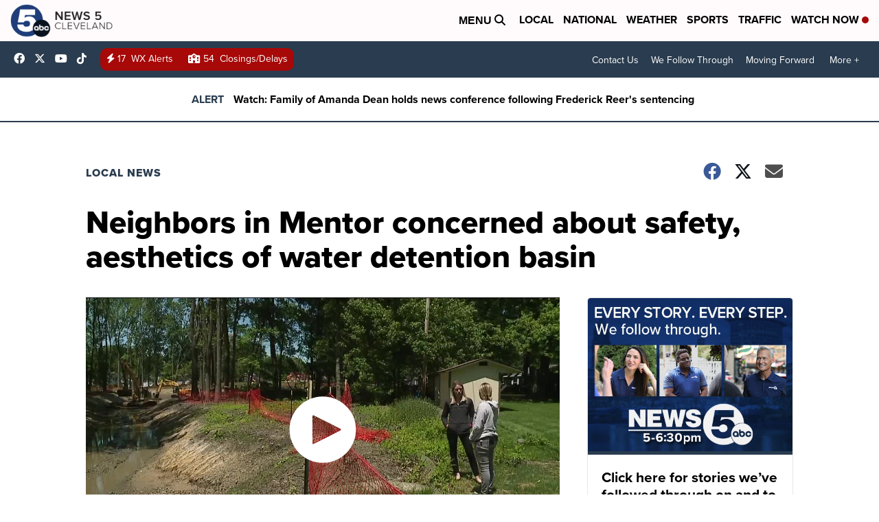

--- FILE ---
content_type: application/javascript; charset=utf-8
request_url: https://fundingchoicesmessages.google.com/f/AGSKWxWoXPTQpY-jJk7hxf8h00rWtIyFjXeUi1tuviHiLWjwl2pT4gY5YNBYSxjhh_U6wshVe7EYSSxt31i-e3Gkcel9tiUpz5ZPWsl0DFx_4yvlm5-BbzvF7DYvdUSjjqfrdYDqbrdxPLTU6qC-BJNa9qkWbcMbnXrAV5J2COe0_O3TmGv9_cESRlroH8FC/_/VXLayerAd-/ads-common._ad_728_/CoastMarketplaceAdCategoriesJobs?/js/adv.
body_size: -1290
content:
window['b1154ab8-a009-4582-9ca0-17b6855dce7e'] = true;